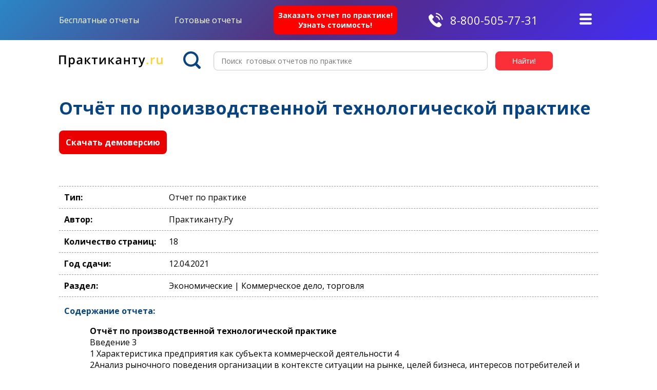

--- FILE ---
content_type: text/html; charset=utf-8
request_url: https://www.praktikantu.ru/katalog/otchet.aspx?number=678419
body_size: 5685
content:

<!DOCTYPE html>
<html lang="ru">
<head><meta charset="UTF-8" /><link rel="preconnect" href="https://fonts.gstatic.com" crossorigin="" /><link rel="preload" as="style" href="https://fonts.googleapis.com/css2?family=Open+Sans:wght@400;700&amp;display=swap" /><link rel="stylesheet" href="https://fonts.googleapis.com/css2?family=Open+Sans:wght@400;700&amp;display=swap" media="all" /><link rel="stylesheet" type="text/css" href="/resources/css/style.css?ver=240122" /><link rel="stylesheet" type="text/css" href="/slick/slick/slick.css?ver=230122" /><link rel="stylesheet" type="text/css" href="/slick/slick/slick-theme.css" />

	<script src="https://cdnjs.cloudflare.com/ajax/libs/jquery/1.8.0/jquery.min.js" type="text/javascript"></script>
	<script src="/resources/js/jquery-ui.min.js" language="javascript" type="text/javascript"></script>
	
	<link rel="shortcut icon" href="/resources/images/favicon.ico" type="image/x-icon" /><meta name="viewport" content="width=device-width, initial-scale=1" /><meta name="yandex-verification" content="483235e2fad8c9cd" /><title>Отчёт по производственной технологической практике</title>
<meta http-equiv="keywords" name="keywords" content="Отчет, практика, производственная, преддипломная, скачать" />
<meta name="description" content="Отчёт по производственной технологической практике, написан 12.04.2021, Специализация - Коммерческое дело, торговля | Пример работы доступен для скачивания!" />
</head>
<body>
<form method="post" action="./otchet.aspx?number=678419" id="aspnetForm">
<div class="aspNetHidden">
<input type="hidden" name="__VIEWSTATE" id="__VIEWSTATE" value="/wEPDwUKMTEzNDcwNzI3Ng9kFgJmD2QWBAIBD2QWAgILDxYCHgRUZXh0BdUEPHRpdGxlPtCe0YLRh9GR0YIg0L/QviDQv9GA0L7QuNC30LLQvtC00YHRgtCy0LXQvdC90L7QuSDRgtC10YXQvdC+0LvQvtCz0LjRh9C10YHQutC+0Lkg0L/RgNCw0LrRgtC40LrQtTwvdGl0bGU+DQo8bWV0YSBodHRwLWVxdWl2PSJrZXl3b3JkcyIgbmFtZT0ia2V5d29yZHMiIGNvbnRlbnQ9ItCe0YLRh9C10YIsINC/0YDQsNC60YLQuNC60LAsINC/0YDQvtC40LfQstC+0LTRgdGC0LLQtdC90L3QsNGPLCDQv9GA0LXQtNC00LjQv9C70L7QvNC90LDRjywg0YHQutCw0YfQsNGC0YwiIC8+DQo8bWV0YSBuYW1lPSJkZXNjcmlwdGlvbiIgY29udGVudD0i0J7RgtGH0ZHRgiDQv9C+INC/0YDQvtC40LfQstC+0LTRgdGC0LLQtdC90L3QvtC5INGC0LXRhdC90L7Qu9C+0LPQuNGH0LXRgdC60L7QuSDQv9GA0LDQutGC0LjQutC1LCDQvdCw0L/QuNGB0LDQvSAxMi4wNC4yMDIxLCDQodC/0LXRhtC40LDQu9C40LfQsNGG0LjRjyAtINCa0L7QvNC80LXRgNGH0LXRgdC60L7QtSDQtNC10LvQviwg0YLQvtGA0LPQvtCy0LvRjyB8INCf0YDQuNC80LXRgCDRgNCw0LHQvtGC0Ysg0LTQvtGB0YLRg9C/0LXQvSDQtNC70Y8g0YHQutCw0YfQuNCy0LDQvdC40Y8hIiAvPg0KZAIDD2QWAgICD2QWBGYPFgIeC18hSXRlbUNvdW50AgIWBGYPZBYCZg8VAgYyMzA1MjORASrQntGA0LPQsNC90LjQt9Cw0YbQuNGPINC4INGC0LXRhdC90L7Qu9C+0LPQuNGPINC/0YDQvtGG0LXRgdGB0L7QsiDQv9C+INC/0L7RgdGC0YPQv9C70LXQvdC40Y4g0Lgg0L/RgNC40ZHQvNC60LUg0YLQvtCy0LDRgNC+0LIg0L3QsCDRgdC60LvQsNC00LVkAgEPZBYCZg8VAgY3MDQ0NDemATIg0L7RgtGH0LXRgtCwINC/0L4g0L/RgNC+0LjQt9Cy0L7QtNGB0YLQstC10L3QvdC+0Lkg0L/RgNCw0LrRgtC40LrQtSDQuCAxINC+0YLRh9C10YIg0L/[base64]/yHOocs=" />
</div>

<div class="aspNetHidden">

	<input type="hidden" name="__VIEWSTATEGENERATOR" id="__VIEWSTATEGENERATOR" value="CD636F14" />
	<input type="hidden" name="__EVENTTARGET" id="__EVENTTARGET" value="" />
	<input type="hidden" name="__EVENTARGUMENT" id="__EVENTARGUMENT" value="" />
	<input type="hidden" name="__EVENTVALIDATION" id="__EVENTVALIDATION" value="/wEdAAO4/NhaALfCbu8p8LHozsrjZOFujCDY9qQycTuLU2r6+oxcea7V8g4VIcAHbKWfUY9WyzySsQ+6s5mrv3nP+akMMW9r9th8ja4RAKKpi11iWw==" />
</div>
	<div class="wrapper">
		<header class="header">
			<div class="menu">
				<div class="row menu_items">
	<div class="t-left menu_item">
		<div class="t-center">
			<ul class="top_menu__list">
			    <li>
			    	<a href="/free/">Бесплатные отчеты</a>
			        <ul class="submenu">
			            <li>
		                <a href="/free/proizvodstvennaja/">Отчет&nbsp;по&nbsp;производственной&nbsp;практике</a>
			            </li>
			            <li>
		                <a href="/free/preddiplomnaja/">Отчет&nbsp;по&nbsp;преддипломной&nbsp;практике</a>
			            </li>
			            <li>
		                <a href="/free/oznakomitelnaja/">Отчет&nbsp;по&nbsp;ознакомительной&nbsp;практике</a>
			            </li>
						 			<li>
		                <a href="/free/uchebnaja/">Отчет&nbsp;по&nbsp;учебной&nbsp;практике</a>
			            </li>
			            <li>
		                <a href="/free/tekhnologicheskaya/">Отчет&nbsp;по&nbsp;технологической&nbsp;практике</a>
			            </li>
			            <li>
		                <a href="/free/pedagogicheskaya/">Отчет&nbsp;по&nbsp;педагогической&nbsp;практике</a>
			            </li>
			            <li>
		                <a href="/free/yuridicheskaya/">Отчет&nbsp;по&nbsp;юридической&nbsp;практике</a>
			            </li>
			            <li>
		                <a href="/free/po-polucheniyu-pervichnyh-professionalnyh-umenij-i-navykov/">Получение&nbsp;первичных&nbsp;проф.&nbsp;умений</a>
			            </li>
			            <li>
		                <a href="/free/spo/">Отчет&nbsp;по&nbsp;практике&nbsp;СПО</a>
			            </li>
			            <li>
		                <a href="/free/primery-dnevnikov-po-praktike/">Дневник&nbsp;по&nbsp;практике</a>
			            </li>
			        </ul>
			    </li>
			</ul>
		</div>
	</div>
	<div class="t-left menu_item">
		<div class="t-center">
			<ul class="top_menu__list">
			    <li>
			    	<a href="/katalog/?type=4">Готовые отчеты</a>
			        <ul class="submenu">
			            <li>
			                <a href="/praktika/proizvodstvennaja/">Производственная <br>практика</a>
			            </li>
			            <li>
			                <a href="/praktika/preddiplomnaja/">Преддипломная <br>практика</a>
			            </li>
			            <li>
			                <a href="/praktika/oznakomitelnaja/">Ознакомительная<br>практика</a>
			            </li>
						 <li>
			                <a href="/praktika/uchebnaja/">Учебная<br>практика</a>
			            </li>
			        </ul>
			    </li>
			</ul>
		</div>
	</div>
	<div class="t-center">
		<a href="/zakaz/" class="row button__cost t-center button__cost__item cost__link">Заказать отчет по практике!<br>Узнать стоимость!</a>
	</div>
	<div class="t-center menu_item text_white top-header__phone">
		<img src="/resources/images/phone.svg" alt="phone" class="icon_phone">
		<a href="tel:88005057731">8-800-505-77-31</a>
	</div>
	<div class="header__head_items_menu_top  header__button_menu">
		<div class="header__menu_sandwich">
			<img src="/resources/images/topbtSandwich.svg" alt="menu" id="header__menu_sandwich_top" class="header__menu__size_icons">
			<img src="/resources/images/topcancelMenu.svg" alt="cancel" class="header__menu__size_icons header__menu_cancel " id="cancelMenu_top">
		</div>
		<div class="header__mobile_menu" id="header__mobile_menu_top">
			<ul id="menu__mobile">
				<li class="item__contacts pb10">
					<div class="contacts text_white pb10">
						Контакты:
					</div>
					<a href="tel:88005057731" class="top-menu__phone">8-800-505-77-31</a>
				</li>
				<li class="menu__mobile__item_allocate"><a href="/zakaz/" class="menu__mobile__link_allocate">Заказать отчет у эксперта</a></li>
				<li><a href="/zakazdiploma/">Заказать дипломную</a></li>
				<li><a href="/katalog/?type=4">Готовые отчеты</a></li>
				<li><a href="/poisk/?keywords=">Поиск готовых работ</a></li>
				<li><a href="/help/kak-napisat-otchet/">Как написать отчет</a></li>
				<li><a href="/prootchet/">Пишем отчет сами</a></li>
				<li><a href="/free/">Бесплатные отчеты</a></li>
				<li><a href="/praktika/proizvodstvennaja/">Производственная практика</a></li>
				<li><a href="/praktika/preddiplomnaja/">Преддипломная практика</a></li>
				<li><a href="/praktika/oznakomitelnaja/">Ознакомительная практика</a></li>
				<li><a href="/praktika/uchebnaja/">Учебная практика</a></li>
				<li><a href="/company/">О компании</a></li>
				<li><a href="/garantii/">Гарантии</a></li>
				<li><a href="/oplata/">Способы оплаты</a></li>
			</ul>
		</div>
	</div>
</div>
			</div>
			<div class="row header__head">
				<div class="header__head_items">
					<a href="/">
						<img src="/resources/images/logo.svg" alt="Практиканту.ру">
					</a>
				</div>
				<div class="header__head_field_search t-center" id="header__head_field_search">
					<div class="header__magnifer">
						<img src="/resources/images/search.svg" alt="Поиск" width="34">
					</div>
					<div id="Panel1" class="header__head_items_search" onkeypress="javascript:return WebForm_FireDefaultButton(event, &#39;Button4&#39;)">
	
					  <input name="ctl00$searchtext" type="text" id="searchtext" class="field_search" placeholder="Поиск  готовых отчетов по практике" />
					  <input type="submit" name="ctl00$Button4" value="Найти!" id="Button4" class="sumbit_search" />
					
</div>
				</div>
				<div class="header__head_items_menu  header__button_menu">
					<div class="header__menu_sandwich">
						<img src="/resources/images/btSandwich.svg" alt="menu" id="header__menu_sandwich" class="header__menu__size_icons">
						<img src="/resources/images/cancelMenu.svg" alt="cancel" class="header__menu__size_icons header__menu_cancel " id="cancelMenu">
					</div>
					<div class="header__mobile_menu" id="header__mobile_menu">
						<ul id="menu__mobile">
							<li class="item__contacts pb10">
								<div class="contacts text_white pb10">
									Контакты:
								</div>
								<a href="tel:88005057731" class="top-menu__phone">8-800-505-77-31</a>
							</li>
							<li class="menu__mobile__item_allocate"><a href="/zakaz/" class="menu__mobile__link_allocate">Заказать отчет у эксперта</a></li>
							<li><a href="/zakazdiploma/">Заказать дипломную</a></li>
							<li><a href="/katalog/?type=4">Готовые отчеты</a></li>
							<li><a href="/poisk/?keywords=">Поиск готовых работ</a></li>
							<li><a href="/help/kak-napisat-otchet/">Как написать отчет</a></li>
							<li><a href="/prootchet/">Пишем отчет сами</a></li>
							<li><a href="/free/">Бесплатные отчеты</a></li>
							<li><a href="/praktika/proizvodstvennaja/">Производственная практика</a></li>
							<li><a href="/praktika/preddiplomnaja/">Преддипломная практика</a></li>
							<li><a href="/praktika/oznakomitelnaja/">Ознакомительная практика</a></li>
							<li><a href="/praktika/uchebnaja/">Учебная практика</a></li>
							<li><a href="/company/">О компании</a></li>
							<li><a href="/garantii/">Гарантии</a></li>
							<li><a href="/oplata/">Способы оплаты</a></li>
						</ul>
					</div>
				</div>
				<div class="header__magnifer_second">
					<img src="/resources/images/search.svg" id="header__magnifer_second_field" alt="Поиск" width="19">
				</div>
			</div>
			<div class="row t-left">
				
			</div>
		</header>
		<main class="main">
			
<div class="infoitem row">
	<h1 class="header_title">Отчёт по производственной технологической практике</h1>
	<a href="/katalog/zakaz/?id=678419" rel="demo" class="download-demo-btn">
		Скачать демоверсию
	</a>
	<div class="iblock">
	<span></span>
	</div>
	<div class="iblock">
	<span>Тип:</span> Отчет по практике
	</div>
	<div class="iblock">
	<span>Автор:</span> Практиканту.Ру
	</div>
	<div class="iblock">
	<span>Количество страниц:</span> 18  
	</div>
	<div class="iblock">
	<span>Год сдачи: </span>  12.04.2021  
	</div>
	<div class="iblock">
	<span>Раздел:</span> Экономические | Коммерческое дело, торговля
	</div>
	<div class="iblock">
	<h2>Содержание отчета: </h2>
	 <div class="subitem"><h3>Отчёт по производственной технологической практике</h3>   Введение	3<br />1 Характеристика предприятия как субъекта коммерческой деятельности	4<br />2Анализ рыночного поведения организации в контексте ситуации на рынке, целей бизнеса, интересов потребителей и общества в целом на основе сбора, анализа и обработки данных	8<br />3 Оценка специфики ведения бизнеса на рынке	14<br />4 Оценка экономического состояния предприятия	18<br />Заключение	20<br />Список использованной литературы	21<br /></p> </div>
	</div>

	<div class="iblock">
	<h2>Выдержка из отчета: </h2> <div class="subitem"> Введение<br /><br />Актуальность темы данной работы обусловлена тем, что проблема выбора эффективных направлений реализации продукции, определение оптимального уровня, средств ее распределения на основе гармоничного сочетания производственного процесса, рыночного механизма и государства, является залогом успешного функционирования предприятия на всех уровнях.<br />В процессе развития экономических отношений отдельные формы реализации продукции становятся неэффективными вследствие их несовершенства. Это требует введения новых механизмов продвижения и реализации продукции на рынке.<br />Значение каждой из форм продвижения продукции определяется ее экономическим содержанием, организационно-экономическими условиями распределения, производственно-экономическими взаимосвязями, а также местом, которое занимает товар на рынке.<br />...................<br /><br />1 Характеристика предприятия как субъекта коммерческой деятельности<br /><br />Акционерное общество «Завод полимерных труб» (Далее – АО «Завод полимерных труб») является производителем полимерных труб на территории России.<br />Сфера деятельности предприятия – производство полимерных труб.<br />В качестве поставщиков сырья для изготовления выступают комбинаты по производству пластика России.  Главные покупатели продукции в России у АО «Завод полимерных труб» - предприятия Минархитектуры и строительства, Минпрома, концернов «Руснефтехим», «Рустопэнерго», ПАО «Рустрансгаз».<br />Сбыт продукции АО «Завод полимерных труб» осуществляется через дилерскую сеть. Для дилеров компания предоставляет оптимальные условия работы – систему оплаты с отсрочкой платежа, систему скидок, доставка, пакетные предложения, консультации менеджера. Система скидок прозрачна, стабильна и, в тоже время, индивидуальна в зависимости от интенсивности работы каждого партнера. <br />Каждый год АО «Завод полимерных труб» стремится расширить ассортимент продукции, географию деятельности, работает над повышением качества продукции, продвижением собственной продукции, осуществляет работу над закреплением ранее достигнутых успехов, планирует постоянное устойчивое развитие.<br />.............  </div>
	</div> 
	                                 
	<a href="/katalog/zakaz/?id=678419" rel="demo" class="download-demo-btn">
		Скачать демоверсию
	</a>
</div>
<div class="similar_reports row">
	Похожие отчеты:
</div>                              
 <ul class="likework row">
    
    <li><a href="otchet.aspx?number=230523" class="readylist">*Организация и технология процессов по поступлению и приёмке товаров на складе</a></li>
    <li><a href="otchet.aspx?number=704447" class="readylist">2 отчета по производственной практике и 1 отчет по учебной практике  в формате презентации.
</a></li>

        
        </ul>
     

		</main>
	</div>
	<footer class="footer padding-title">
	
<div class="row">
    <div class="footer__items">
    	<div class="text_white footer__logo">
    		<span>&#169;&nbsp;Praktikantu.ru, 2006–2026</span> 
            Отчеты от экспертов! 
    	</div>
    	<div class="text_white">
            <p class="footer__paragraph">Услуги</p>
            <a href="/katalog/?type=4" class="footer__link">Найти готовый отчёт по практике</a>
            <a href="/zakaz/" class="footer__link">Заказать отчёт по практике у эксперта</a>
            <a href="/zakazdiploma/" class="footer__link">Заказать дипломную работу</a>
            <a href="/city/">  </a>
    	</div>
    	<div class="footer__items_block_customer">
            <p class="footer__paragraph">Служба заботы</p>
            <a href="tel:88005057731" class="footer__link">8-800-505-77-31</a>
    	</div>
    </div>
	<!-- BEGIN JIVOSITE CODE {literal} -->
<script type='text/javascript'>
(function(){ var widget_id = 'HDbmOjXn2X';var d=document;var w=window;function l(){
var s = document.createElement('script'); s.type = 'text/javascript'; s.async = true; s.src = '//code.jivosite.com/script/widget/'+widget_id; var ss = document.getElementsByTagName('script')[0]; ss.parentNode.insertBefore(s, ss);}if(d.readyState=='complete'){l();}else{if(w.attachEvent){w.attachEvent('onload',l);}else{w.addEventListener('load',l,false);}}})();</script>
<!-- {/literal} END JIVOSITE CODE -->
	<!-- Yandex.Metrika counter -->
<script type="text/javascript">
(function (d, w, c) {
    (w[c] = w[c] || []).push(function() {
        try {
            w.yaCounter25651664 = new Ya.Metrika({id:25651664,
                    trackLinks:true,
                    accurateTrackBounce:true});
        } catch(e) { }
    });

    var n = d.getElementsByTagName("script")[0],
        s = d.createElement("script"),
        f = function () { n.parentNode.insertBefore(s, n); };
    s.type = "text/javascript";
    s.async = true;
    s.src = (d.location.protocol == "https:" ? "https:" : "http:") + "//mc.yandex.ru/metrika/watch.js";

    if (w.opera == "[object Opera]") {
        d.addEventListener("DOMContentLoaded", f, false);
    } else { f(); }
})(document, window, "yandex_metrika_callbacks");
</script>
<noscript><div><img src="//mc.yandex.ru/watch/25651664" style="position:absolute; left:-9999px;" alt="" /></div></noscript>
<!-- /Yandex.Metrika counter -->
<!--LiveInternet counter--><script type="text/javascript"><!--
document.write("<a rel='noreferrer' href='//www.liveinternet.ru/click' "+
"target=_blank><img src='//counter.yadro.ru/hit?t50.1;r"+
escape(document.referrer)+((typeof(screen)=="undefined")?"":
";s"+screen.width+"*"+screen.height+"*"+(screen.colorDepth?
screen.colorDepth:screen.pixelDepth))+";u"+escape(document.URL)+
";"+Math.random()+
"' alt='' title='LiveInternet' "+
"border='0' width='31' height='31'><\/a>")
//--></script><!--/LiveInternet-->\

</div>	
	</footer>
	
	<script type="text/javascript" src="/resources/js/script.js"></script>
	<div class="popup-bg"></div>
	
<div id="Popup-exit" class="reveal-modal small" data-reveal data-options="showDelay:0; hideDelay:0">
</div>
<script>var work_type = 4; </script>
<script src="/resources/js/user.js"></script>
	
<script type="text/javascript">
//<![CDATA[
var theForm = document.forms['aspnetForm'];
if (!theForm) {
    theForm = document.aspnetForm;
}
function __doPostBack(eventTarget, eventArgument) {
    if (!theForm.onsubmit || (theForm.onsubmit() != false)) {
        theForm.__EVENTTARGET.value = eventTarget;
        theForm.__EVENTARGUMENT.value = eventArgument;
        theForm.submit();
    }
}
//]]>
</script>


<script src="/WebResource.axd?d=J5oldUqXjywkemCvIZYF62D-QJ0ZLKMZ9SHF9BI4DgJ11939v4JAYh-fyq2gKTMBIwwzEjzyQDSlf0_BSRtcYiMAwWL8C8AxcZ5SwFakrPg1&amp;t=638459932569584809" type="text/javascript"></script>
</form>
</body>
</html>

--- FILE ---
content_type: application/javascript
request_url: https://www.praktikantu.ru/resources/js/script.js
body_size: 128
content:
document.getElementById("header__menu_sandwich").onclick = function(e){
	e.preventDefault();
	var elStyle = document.getElementById("header__mobile_menu");
	elStyle.style.display = (elStyle.style.display === "block" ? "none" : "block");
	document.getElementById("cancelMenu").style.display = "block";
	document.getElementById("header__menu_sandwich").style.display = "none";
}
document.getElementById("cancelMenu").onclick = function(e){
	e.preventDefault();
	var elStyle = document.getElementById("header__mobile_menu");
	elStyle.style.display = (elStyle.style.display === "none" ? "block" : "none");
	document.getElementById("cancelMenu").style.display = "none";
	document.getElementById("header__menu_sandwich").style.display = "block";
}


document.getElementById("header__menu_sandwich_top").onclick = function(e){
	e.preventDefault();
	var elStyle = document.getElementById("header__mobile_menu_top");
	elStyle.style.display = (elStyle.style.display === "block" ? "none" : "block");
	document.getElementById("cancelMenu_top").style.display = "block";
	document.getElementById("header__menu_sandwich_top").style.display = "none";
}
document.getElementById("cancelMenu_top").onclick = function(e){
	e.preventDefault();
	var elStyle = document.getElementById("header__mobile_menu_top");
	elStyle.style.display = (elStyle.style.display === "none" ? "block" : "none");
	document.getElementById("cancelMenu_top").style.display = "none";
	document.getElementById("header__menu_sandwich_top").style.display = "block";
}

document.getElementById("header__magnifer_second_field").onclick = function(e){
	e.preventDefault();
	var elStyle = document.getElementById("header__head_field_search");
	elStyle.style.display = (elStyle.style.display === "block" ? "none" : "block");
}



--- FILE ---
content_type: image/svg+xml
request_url: https://www.praktikantu.ru/resources/images/popup-cross.svg
body_size: 139
content:
<svg xmlns="http://www.w3.org/2000/svg" viewBox="0 0 212.982 212.982" width="512" height="512"><path d="M131.804 106.49l75.936-75.935c6.99-6.99 6.99-18.323 0-25.312-6.99-6.99-18.322-6.99-25.312 0L106.49 81.18 30.555 5.242c-6.99-6.99-18.322-6.99-25.312 0-6.99 6.99-6.99 18.323 0 25.312L81.18 106.49 5.24 182.427c-6.99 6.99-6.99 18.323 0 25.312 6.99 6.99 18.322 6.99 25.312 0L106.49 131.8l75.938 75.937c6.99 6.99 18.322 6.99 25.312 0 6.99-6.99 6.99-18.323 0-25.313l-75.936-75.936z" fill="#074481" fill-rule="evenodd" clip-rule="evenodd"/></svg>